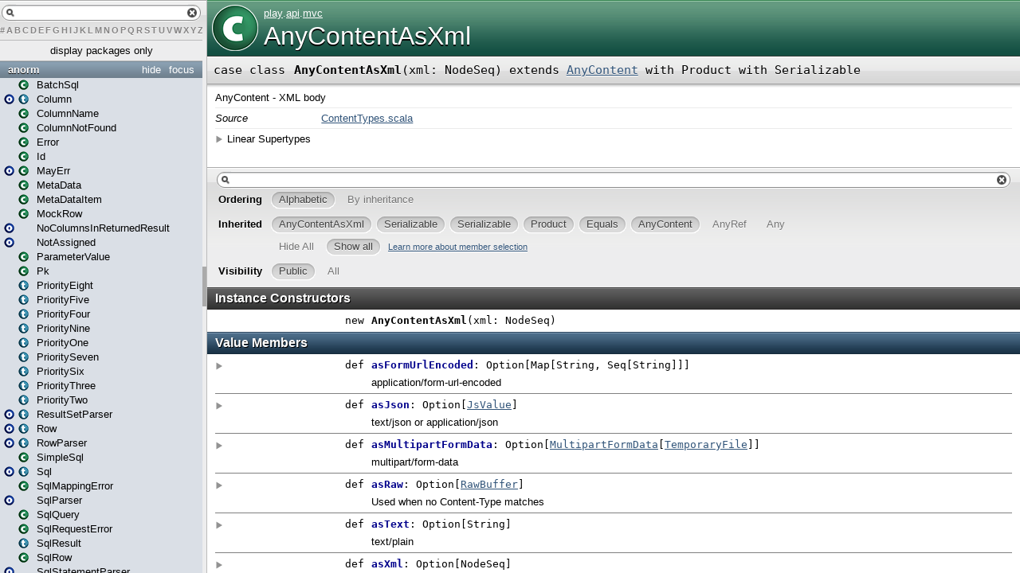

--- FILE ---
content_type: text/html
request_url: https://www.playframework.com/documentation/2.2.1/api/scala/play/api/mvc/AnyContentAsXml.html
body_size: 3883
content:
<?xml version='1.0' encoding='UTF-8'?>
<!DOCTYPE html PUBLIC "-//W3C//DTD XHTML 1.1//EN" "http://www.w3.org/TR/xhtml11/DTD/xhtml11.dtd">
<html>
        <head>
          <title>AnyContentAsXml - play.api.mvc.AnyContentAsXml</title>
          <meta name="description" content="AnyContentAsXml - play.api.mvc.AnyContentAsXml" />
          <meta name="keywords" content="AnyContentAsXml play.api.mvc.AnyContentAsXml" />
          <meta http-equiv="content-type" content="text/html; charset=UTF-8" />
          
      <link href="../../../lib/template.css" media="screen" type="text/css" rel="stylesheet" />
      <link href="../../../lib/diagrams.css" media="screen" type="text/css" rel="stylesheet" id="diagrams-css" />
      <script type="text/javascript">
         if(top === self) {
            var url = '../../../index.html';
            var hash = 'play.api.mvc.AnyContentAsXml';
            var anchor = window.location.hash;
            var anchor_opt = '';
            if (anchor.length >= 1)
              anchor_opt = '@' + anchor.substring(1);
            window.location.href = url + '#' + hash + anchor_opt;
         }
   	  </script>
    
        </head>
        <body class="type">
      <div id="definition">
        <img src="../../../lib/class_big.png" />
        <p id="owner"><a href="../../package.html" class="extype" name="play">play</a>.<a href="../package.html" class="extype" name="play.api">api</a>.<a href="package.html" class="extype" name="play.api.mvc">mvc</a></p>
        <h1>AnyContentAsXml</h1>
      </div>

      <h4 id="signature" class="signature">
      <span class="modifier_kind">
        <span class="modifier"></span>
        <span class="kind">case class</span>
      </span>
      <span class="symbol">
        <span class="name">AnyContentAsXml</span><span class="params">(<span name="xml">xml: <span class="extype" name="scala.xml.NodeSeq">NodeSeq</span></span>)</span><span class="result"> extends <a href="AnyContent.html" class="extype" name="play.api.mvc.AnyContent">AnyContent</a> with <span class="extype" name="scala.Product">Product</span> with <span class="extype" name="scala.Serializable">Serializable</span></span>
      </span>
      </h4>
      
          <div id="comment" class="fullcommenttop"><div class="comment cmt"><p>AnyContent - XML body
</p></div><dl class="attributes block"> <dt>Source</dt><dd><a href="https://github.com/playframework/playframework/tree/2.2.1/framework/src/play/src/main/scala/play/api/mvc/ContentTypes.scala" target="_blank">ContentTypes.scala</a></dd></dl><div class="toggleContainer block">
          <span class="toggle">Linear Supertypes</span>
          <div class="superTypes hiddenContent"><span class="extype" name="scala.Serializable">Serializable</span>, <span class="extype" name="java.io.Serializable">Serializable</span>, <span class="extype" name="scala.Product">Product</span>, <span class="extype" name="scala.Equals">Equals</span>, <a href="AnyContent.html" class="extype" name="play.api.mvc.AnyContent">AnyContent</a>, <span class="extype" name="scala.AnyRef">AnyRef</span>, <span class="extype" name="scala.Any">Any</span></div>
        </div></div>
        

      <div id="mbrsel">
        <div id="textfilter"><span class="pre"></span><span class="input"><input id="mbrsel-input" type="text" accesskey="/" /></span><span class="post"></span></div>
        <div id="order">
              <span class="filtertype">Ordering</span>
              <ol>
                
                <li class="alpha in"><span>Alphabetic</span></li>
                <li class="inherit out"><span>By inheritance</span></li>
              </ol>
            </div>
        <div id="ancestors">
                <span class="filtertype">Inherited<br />
                </span>
                <ol id="linearization">
                  <li class="in" name="play.api.mvc.AnyContentAsXml"><span>AnyContentAsXml</span></li><li class="in" name="scala.Serializable"><span>Serializable</span></li><li class="in" name="java.io.Serializable"><span>Serializable</span></li><li class="in" name="scala.Product"><span>Product</span></li><li class="in" name="scala.Equals"><span>Equals</span></li><li class="in" name="play.api.mvc.AnyContent"><span>AnyContent</span></li><li class="in" name="scala.AnyRef"><span>AnyRef</span></li><li class="in" name="scala.Any"><span>Any</span></li>
                </ol>
              </div><div id="ancestors">
            <span class="filtertype"></span>
            <ol>
              <li class="hideall out"><span>Hide All</span></li>
              <li class="showall in"><span>Show all</span></li>
            </ol>
            <a href="http://docs.scala-lang.org/overviews/scaladoc/usage.html#members" target="_blank">Learn more about member selection</a>
          </div>
        <div id="visbl">
            <span class="filtertype">Visibility</span>
            <ol><li class="public in"><span>Public</span></li><li class="all out"><span>All</span></li></ol>
          </div>
      </div>

      <div id="template">
        <div id="allMembers">
        <div id="constructors" class="members">
              <h3>Instance Constructors</h3>
              <ol><li name="play.api.mvc.AnyContentAsXml#&lt;init&gt;" visbl="pub" data-isabs="false" fullComment="no" group="Ungrouped">
      <a id="&lt;init&gt;(xml:scala.xml.NodeSeq):play.api.mvc.AnyContentAsXml"></a>
      <a id="&lt;init&gt;:AnyContentAsXml"></a>
      <h4 class="signature">
      <span class="modifier_kind">
        <span class="modifier"></span>
        <span class="kind">new</span>
      </span>
      <span class="symbol">
        <span class="name">AnyContentAsXml</span><span class="params">(<span name="xml">xml: <span class="extype" name="scala.xml.NodeSeq">NodeSeq</span></span>)</span>
      </span>
      </h4>
      
    </li></ol>
            </div>

        

        

        <div id="values" class="values members">
              <h3>Value Members</h3>
              <ol><li name="scala.AnyRef#!=" visbl="pub" data-isabs="false" fullComment="yes" group="Ungrouped">
      <a id="!=(x$1:AnyRef):Boolean"></a>
      <a id="!=(AnyRef):Boolean"></a>
      <h4 class="signature">
      <span class="modifier_kind">
        <span class="modifier">final </span>
        <span class="kind">def</span>
      </span>
      <span class="symbol">
        <span title="gt4s: $bang$eq" class="name">!=</span><span class="params">(<span name="arg0">arg0: <span class="extype" name="scala.AnyRef">AnyRef</span></span>)</span><span class="result">: <span class="extype" name="scala.Boolean">Boolean</span></span>
      </span>
      </h4>
      <div class="fullcomment"><dl class="attributes block"> <dt>Definition Classes</dt><dd>AnyRef</dd></dl></div>
    </li><li name="scala.Any#!=" visbl="pub" data-isabs="false" fullComment="yes" group="Ungrouped">
      <a id="!=(x$1:Any):Boolean"></a>
      <a id="!=(Any):Boolean"></a>
      <h4 class="signature">
      <span class="modifier_kind">
        <span class="modifier">final </span>
        <span class="kind">def</span>
      </span>
      <span class="symbol">
        <span title="gt4s: $bang$eq" class="name">!=</span><span class="params">(<span name="arg0">arg0: <span class="extype" name="scala.Any">Any</span></span>)</span><span class="result">: <span class="extype" name="scala.Boolean">Boolean</span></span>
      </span>
      </h4>
      <div class="fullcomment"><dl class="attributes block"> <dt>Definition Classes</dt><dd>Any</dd></dl></div>
    </li><li name="scala.AnyRef###" visbl="pub" data-isabs="false" fullComment="yes" group="Ungrouped">
      <a id="##():Int"></a>
      <a id="##():Int"></a>
      <h4 class="signature">
      <span class="modifier_kind">
        <span class="modifier">final </span>
        <span class="kind">def</span>
      </span>
      <span class="symbol">
        <span title="gt4s: $hash$hash" class="name">##</span><span class="params">()</span><span class="result">: <span class="extype" name="scala.Int">Int</span></span>
      </span>
      </h4>
      <div class="fullcomment"><dl class="attributes block"> <dt>Definition Classes</dt><dd>AnyRef → Any</dd></dl></div>
    </li><li name="scala.AnyRef#==" visbl="pub" data-isabs="false" fullComment="yes" group="Ungrouped">
      <a id="==(x$1:AnyRef):Boolean"></a>
      <a id="==(AnyRef):Boolean"></a>
      <h4 class="signature">
      <span class="modifier_kind">
        <span class="modifier">final </span>
        <span class="kind">def</span>
      </span>
      <span class="symbol">
        <span title="gt4s: $eq$eq" class="name">==</span><span class="params">(<span name="arg0">arg0: <span class="extype" name="scala.AnyRef">AnyRef</span></span>)</span><span class="result">: <span class="extype" name="scala.Boolean">Boolean</span></span>
      </span>
      </h4>
      <div class="fullcomment"><dl class="attributes block"> <dt>Definition Classes</dt><dd>AnyRef</dd></dl></div>
    </li><li name="scala.Any#==" visbl="pub" data-isabs="false" fullComment="yes" group="Ungrouped">
      <a id="==(x$1:Any):Boolean"></a>
      <a id="==(Any):Boolean"></a>
      <h4 class="signature">
      <span class="modifier_kind">
        <span class="modifier">final </span>
        <span class="kind">def</span>
      </span>
      <span class="symbol">
        <span title="gt4s: $eq$eq" class="name">==</span><span class="params">(<span name="arg0">arg0: <span class="extype" name="scala.Any">Any</span></span>)</span><span class="result">: <span class="extype" name="scala.Boolean">Boolean</span></span>
      </span>
      </h4>
      <div class="fullcomment"><dl class="attributes block"> <dt>Definition Classes</dt><dd>Any</dd></dl></div>
    </li><li name="play.api.mvc.AnyContent#asFormUrlEncoded" visbl="pub" data-isabs="false" fullComment="yes" group="Ungrouped">
      <a id="asFormUrlEncoded:Option[Map[String,Seq[String]]]"></a>
      <a id="asFormUrlEncoded:Option[Map[String,Seq[String]]]"></a>
      <h4 class="signature">
      <span class="modifier_kind">
        <span class="modifier"></span>
        <span class="kind">def</span>
      </span>
      <span class="symbol">
        <span class="name">asFormUrlEncoded</span><span class="result">: <span class="extype" name="scala.Option">Option</span>[<span class="extype" name="scala.Predef.Map">Map</span>[<span class="extype" name="scala.Predef.String">String</span>, <span class="extype" name="scala.Seq">Seq</span>[<span class="extype" name="scala.Predef.String">String</span>]]]</span>
      </span>
      </h4>
      <p class="shortcomment cmt">application/form-url-encoded
</p><div class="fullcomment"><div class="comment cmt"><p>application/form-url-encoded
</p></div><dl class="attributes block"> <dt>Definition Classes</dt><dd><a href="AnyContent.html" class="extype" name="play.api.mvc.AnyContent">AnyContent</a></dd></dl></div>
    </li><li name="scala.Any#asInstanceOf" visbl="pub" data-isabs="false" fullComment="yes" group="Ungrouped">
      <a id="asInstanceOf[T0]:T0"></a>
      <a id="asInstanceOf[T0]:T0"></a>
      <h4 class="signature">
      <span class="modifier_kind">
        <span class="modifier">final </span>
        <span class="kind">def</span>
      </span>
      <span class="symbol">
        <span class="name">asInstanceOf</span><span class="tparams">[<span name="T0">T0</span>]</span><span class="result">: <span class="extype" name="scala.Any.asInstanceOf.T0">T0</span></span>
      </span>
      </h4>
      <div class="fullcomment"><dl class="attributes block"> <dt>Definition Classes</dt><dd>Any</dd></dl></div>
    </li><li name="play.api.mvc.AnyContent#asJson" visbl="pub" data-isabs="false" fullComment="yes" group="Ungrouped">
      <a id="asJson:Option[play.api.libs.json.JsValue]"></a>
      <a id="asJson:Option[JsValue]"></a>
      <h4 class="signature">
      <span class="modifier_kind">
        <span class="modifier"></span>
        <span class="kind">def</span>
      </span>
      <span class="symbol">
        <span class="name">asJson</span><span class="result">: <span class="extype" name="scala.Option">Option</span>[<a href="../libs/json/JsValue.html" class="extype" name="play.api.libs.json.JsValue">JsValue</a>]</span>
      </span>
      </h4>
      <p class="shortcomment cmt">text/json or application/json
</p><div class="fullcomment"><div class="comment cmt"><p>text/json or application/json
</p></div><dl class="attributes block"> <dt>Definition Classes</dt><dd><a href="AnyContent.html" class="extype" name="play.api.mvc.AnyContent">AnyContent</a></dd></dl></div>
    </li><li name="play.api.mvc.AnyContent#asMultipartFormData" visbl="pub" data-isabs="false" fullComment="yes" group="Ungrouped">
      <a id="asMultipartFormData:Option[play.api.mvc.MultipartFormData[play.api.libs.Files.TemporaryFile]]"></a>
      <a id="asMultipartFormData:Option[MultipartFormData[TemporaryFile]]"></a>
      <h4 class="signature">
      <span class="modifier_kind">
        <span class="modifier"></span>
        <span class="kind">def</span>
      </span>
      <span class="symbol">
        <span class="name">asMultipartFormData</span><span class="result">: <span class="extype" name="scala.Option">Option</span>[<a href="MultipartFormData.html" class="extype" name="play.api.mvc.MultipartFormData">MultipartFormData</a>[<a href="../libs/Files$$TemporaryFile.html" class="extype" name="play.api.libs.Files.TemporaryFile">TemporaryFile</a>]]</span>
      </span>
      </h4>
      <p class="shortcomment cmt">multipart/form-data
</p><div class="fullcomment"><div class="comment cmt"><p>multipart/form-data
</p></div><dl class="attributes block"> <dt>Definition Classes</dt><dd><a href="AnyContent.html" class="extype" name="play.api.mvc.AnyContent">AnyContent</a></dd></dl></div>
    </li><li name="play.api.mvc.AnyContent#asRaw" visbl="pub" data-isabs="false" fullComment="yes" group="Ungrouped">
      <a id="asRaw:Option[play.api.mvc.RawBuffer]"></a>
      <a id="asRaw:Option[RawBuffer]"></a>
      <h4 class="signature">
      <span class="modifier_kind">
        <span class="modifier"></span>
        <span class="kind">def</span>
      </span>
      <span class="symbol">
        <span class="name">asRaw</span><span class="result">: <span class="extype" name="scala.Option">Option</span>[<a href="RawBuffer.html" class="extype" name="play.api.mvc.RawBuffer">RawBuffer</a>]</span>
      </span>
      </h4>
      <p class="shortcomment cmt">Used when no Content-Type matches
</p><div class="fullcomment"><div class="comment cmt"><p>Used when no Content-Type matches
</p></div><dl class="attributes block"> <dt>Definition Classes</dt><dd><a href="AnyContent.html" class="extype" name="play.api.mvc.AnyContent">AnyContent</a></dd></dl></div>
    </li><li name="play.api.mvc.AnyContent#asText" visbl="pub" data-isabs="false" fullComment="yes" group="Ungrouped">
      <a id="asText:Option[String]"></a>
      <a id="asText:Option[String]"></a>
      <h4 class="signature">
      <span class="modifier_kind">
        <span class="modifier"></span>
        <span class="kind">def</span>
      </span>
      <span class="symbol">
        <span class="name">asText</span><span class="result">: <span class="extype" name="scala.Option">Option</span>[<span class="extype" name="scala.Predef.String">String</span>]</span>
      </span>
      </h4>
      <p class="shortcomment cmt">text/plain
</p><div class="fullcomment"><div class="comment cmt"><p>text/plain
</p></div><dl class="attributes block"> <dt>Definition Classes</dt><dd><a href="AnyContent.html" class="extype" name="play.api.mvc.AnyContent">AnyContent</a></dd></dl></div>
    </li><li name="play.api.mvc.AnyContent#asXml" visbl="pub" data-isabs="false" fullComment="yes" group="Ungrouped">
      <a id="asXml:Option[scala.xml.NodeSeq]"></a>
      <a id="asXml:Option[NodeSeq]"></a>
      <h4 class="signature">
      <span class="modifier_kind">
        <span class="modifier"></span>
        <span class="kind">def</span>
      </span>
      <span class="symbol">
        <span class="name">asXml</span><span class="result">: <span class="extype" name="scala.Option">Option</span>[<span class="extype" name="scala.xml.NodeSeq">NodeSeq</span>]</span>
      </span>
      </h4>
      <p class="shortcomment cmt">application/xml
</p><div class="fullcomment"><div class="comment cmt"><p>application/xml
</p></div><dl class="attributes block"> <dt>Definition Classes</dt><dd><a href="AnyContent.html" class="extype" name="play.api.mvc.AnyContent">AnyContent</a></dd></dl></div>
    </li><li name="scala.AnyRef#clone" visbl="prt" data-isabs="false" fullComment="yes" group="Ungrouped">
      <a id="clone():Object"></a>
      <a id="clone():AnyRef"></a>
      <h4 class="signature">
      <span class="modifier_kind">
        <span class="modifier"></span>
        <span class="kind">def</span>
      </span>
      <span class="symbol">
        <span class="name">clone</span><span class="params">()</span><span class="result">: <span class="extype" name="scala.AnyRef">AnyRef</span></span>
      </span>
      </h4>
      <div class="fullcomment"><dl class="attributes block"> <dt>Attributes</dt><dd>protected[<a href="../../../java$lang.html" class="extype" name="java.lang">java.lang</a>] </dd><dt>Definition Classes</dt><dd>AnyRef</dd><dt>Annotations</dt><dd>
                <span class="name">@throws</span><span class="args">(<span>
      
      <span class="defval" name="classOf[java.lang.CloneNotSupportedException]">...</span>
    </span>)</span>
              
        </dd></dl></div>
    </li><li name="scala.AnyRef#eq" visbl="pub" data-isabs="false" fullComment="yes" group="Ungrouped">
      <a id="eq(x$1:AnyRef):Boolean"></a>
      <a id="eq(AnyRef):Boolean"></a>
      <h4 class="signature">
      <span class="modifier_kind">
        <span class="modifier">final </span>
        <span class="kind">def</span>
      </span>
      <span class="symbol">
        <span class="name">eq</span><span class="params">(<span name="arg0">arg0: <span class="extype" name="scala.AnyRef">AnyRef</span></span>)</span><span class="result">: <span class="extype" name="scala.Boolean">Boolean</span></span>
      </span>
      </h4>
      <div class="fullcomment"><dl class="attributes block"> <dt>Definition Classes</dt><dd>AnyRef</dd></dl></div>
    </li><li name="scala.AnyRef#finalize" visbl="prt" data-isabs="false" fullComment="yes" group="Ungrouped">
      <a id="finalize():Unit"></a>
      <a id="finalize():Unit"></a>
      <h4 class="signature">
      <span class="modifier_kind">
        <span class="modifier"></span>
        <span class="kind">def</span>
      </span>
      <span class="symbol">
        <span class="name">finalize</span><span class="params">()</span><span class="result">: <span class="extype" name="scala.Unit">Unit</span></span>
      </span>
      </h4>
      <div class="fullcomment"><dl class="attributes block"> <dt>Attributes</dt><dd>protected[<a href="../../../java$lang.html" class="extype" name="java.lang">java.lang</a>] </dd><dt>Definition Classes</dt><dd>AnyRef</dd><dt>Annotations</dt><dd>
                <span class="name">@throws</span><span class="args">(<span>
      
      <span class="symbol">classOf[java.lang.Throwable]</span>
    </span>)</span>
              
        </dd></dl></div>
    </li><li name="scala.AnyRef#getClass" visbl="pub" data-isabs="false" fullComment="yes" group="Ungrouped">
      <a id="getClass():Class[_]"></a>
      <a id="getClass():Class[_]"></a>
      <h4 class="signature">
      <span class="modifier_kind">
        <span class="modifier">final </span>
        <span class="kind">def</span>
      </span>
      <span class="symbol">
        <span class="name">getClass</span><span class="params">()</span><span class="result">: <span class="extype" name="java.lang.Class">Class</span>[_]</span>
      </span>
      </h4>
      <div class="fullcomment"><dl class="attributes block"> <dt>Definition Classes</dt><dd>AnyRef → Any</dd></dl></div>
    </li><li name="scala.Any#isInstanceOf" visbl="pub" data-isabs="false" fullComment="yes" group="Ungrouped">
      <a id="isInstanceOf[T0]:Boolean"></a>
      <a id="isInstanceOf[T0]:Boolean"></a>
      <h4 class="signature">
      <span class="modifier_kind">
        <span class="modifier">final </span>
        <span class="kind">def</span>
      </span>
      <span class="symbol">
        <span class="name">isInstanceOf</span><span class="tparams">[<span name="T0">T0</span>]</span><span class="result">: <span class="extype" name="scala.Boolean">Boolean</span></span>
      </span>
      </h4>
      <div class="fullcomment"><dl class="attributes block"> <dt>Definition Classes</dt><dd>Any</dd></dl></div>
    </li><li name="scala.AnyRef#ne" visbl="pub" data-isabs="false" fullComment="yes" group="Ungrouped">
      <a id="ne(x$1:AnyRef):Boolean"></a>
      <a id="ne(AnyRef):Boolean"></a>
      <h4 class="signature">
      <span class="modifier_kind">
        <span class="modifier">final </span>
        <span class="kind">def</span>
      </span>
      <span class="symbol">
        <span class="name">ne</span><span class="params">(<span name="arg0">arg0: <span class="extype" name="scala.AnyRef">AnyRef</span></span>)</span><span class="result">: <span class="extype" name="scala.Boolean">Boolean</span></span>
      </span>
      </h4>
      <div class="fullcomment"><dl class="attributes block"> <dt>Definition Classes</dt><dd>AnyRef</dd></dl></div>
    </li><li name="scala.AnyRef#notify" visbl="pub" data-isabs="false" fullComment="yes" group="Ungrouped">
      <a id="notify():Unit"></a>
      <a id="notify():Unit"></a>
      <h4 class="signature">
      <span class="modifier_kind">
        <span class="modifier">final </span>
        <span class="kind">def</span>
      </span>
      <span class="symbol">
        <span class="name">notify</span><span class="params">()</span><span class="result">: <span class="extype" name="scala.Unit">Unit</span></span>
      </span>
      </h4>
      <div class="fullcomment"><dl class="attributes block"> <dt>Definition Classes</dt><dd>AnyRef</dd></dl></div>
    </li><li name="scala.AnyRef#notifyAll" visbl="pub" data-isabs="false" fullComment="yes" group="Ungrouped">
      <a id="notifyAll():Unit"></a>
      <a id="notifyAll():Unit"></a>
      <h4 class="signature">
      <span class="modifier_kind">
        <span class="modifier">final </span>
        <span class="kind">def</span>
      </span>
      <span class="symbol">
        <span class="name">notifyAll</span><span class="params">()</span><span class="result">: <span class="extype" name="scala.Unit">Unit</span></span>
      </span>
      </h4>
      <div class="fullcomment"><dl class="attributes block"> <dt>Definition Classes</dt><dd>AnyRef</dd></dl></div>
    </li><li name="scala.AnyRef#synchronized" visbl="pub" data-isabs="false" fullComment="yes" group="Ungrouped">
      <a id="synchronized[T0](x$1:=&gt;T0):T0"></a>
      <a id="synchronized[T0](⇒T0):T0"></a>
      <h4 class="signature">
      <span class="modifier_kind">
        <span class="modifier">final </span>
        <span class="kind">def</span>
      </span>
      <span class="symbol">
        <span class="name">synchronized</span><span class="tparams">[<span name="T0">T0</span>]</span><span class="params">(<span name="arg0">arg0: ⇒ <span class="extype" name="java.lang.AnyRef.synchronized.T0">T0</span></span>)</span><span class="result">: <span class="extype" name="java.lang.AnyRef.synchronized.T0">T0</span></span>
      </span>
      </h4>
      <div class="fullcomment"><dl class="attributes block"> <dt>Definition Classes</dt><dd>AnyRef</dd></dl></div>
    </li><li name="scala.AnyRef#wait" visbl="pub" data-isabs="false" fullComment="yes" group="Ungrouped">
      <a id="wait():Unit"></a>
      <a id="wait():Unit"></a>
      <h4 class="signature">
      <span class="modifier_kind">
        <span class="modifier">final </span>
        <span class="kind">def</span>
      </span>
      <span class="symbol">
        <span class="name">wait</span><span class="params">()</span><span class="result">: <span class="extype" name="scala.Unit">Unit</span></span>
      </span>
      </h4>
      <div class="fullcomment"><dl class="attributes block"> <dt>Definition Classes</dt><dd>AnyRef</dd><dt>Annotations</dt><dd>
                <span class="name">@throws</span><span class="args">(<span>
      
      <span class="defval" name="classOf[java.lang.InterruptedException]">...</span>
    </span>)</span>
              
        </dd></dl></div>
    </li><li name="scala.AnyRef#wait" visbl="pub" data-isabs="false" fullComment="yes" group="Ungrouped">
      <a id="wait(x$1:Long,x$2:Int):Unit"></a>
      <a id="wait(Long,Int):Unit"></a>
      <h4 class="signature">
      <span class="modifier_kind">
        <span class="modifier">final </span>
        <span class="kind">def</span>
      </span>
      <span class="symbol">
        <span class="name">wait</span><span class="params">(<span name="arg0">arg0: <span class="extype" name="scala.Long">Long</span></span>, <span name="arg1">arg1: <span class="extype" name="scala.Int">Int</span></span>)</span><span class="result">: <span class="extype" name="scala.Unit">Unit</span></span>
      </span>
      </h4>
      <div class="fullcomment"><dl class="attributes block"> <dt>Definition Classes</dt><dd>AnyRef</dd><dt>Annotations</dt><dd>
                <span class="name">@throws</span><span class="args">(<span>
      
      <span class="defval" name="classOf[java.lang.InterruptedException]">...</span>
    </span>)</span>
              
        </dd></dl></div>
    </li><li name="scala.AnyRef#wait" visbl="pub" data-isabs="false" fullComment="yes" group="Ungrouped">
      <a id="wait(x$1:Long):Unit"></a>
      <a id="wait(Long):Unit"></a>
      <h4 class="signature">
      <span class="modifier_kind">
        <span class="modifier">final </span>
        <span class="kind">def</span>
      </span>
      <span class="symbol">
        <span class="name">wait</span><span class="params">(<span name="arg0">arg0: <span class="extype" name="scala.Long">Long</span></span>)</span><span class="result">: <span class="extype" name="scala.Unit">Unit</span></span>
      </span>
      </h4>
      <div class="fullcomment"><dl class="attributes block"> <dt>Definition Classes</dt><dd>AnyRef</dd><dt>Annotations</dt><dd>
                <span class="name">@throws</span><span class="args">(<span>
      
      <span class="defval" name="classOf[java.lang.InterruptedException]">...</span>
    </span>)</span>
              
        </dd></dl></div>
    </li><li name="play.api.mvc.AnyContentAsXml#xml" visbl="pub" data-isabs="false" fullComment="no" group="Ungrouped">
      <a id="xml:scala.xml.NodeSeq"></a>
      <a id="xml:NodeSeq"></a>
      <h4 class="signature">
      <span class="modifier_kind">
        <span class="modifier"></span>
        <span class="kind">val</span>
      </span>
      <span class="symbol">
        <span class="name">xml</span><span class="result">: <span class="extype" name="scala.xml.NodeSeq">NodeSeq</span></span>
      </span>
      </h4>
      
    </li></ol>
            </div>

        

        
        </div>

        <div id="inheritedMembers">
        <div class="parent" name="scala.Serializable">
              <h3>Inherited from <span class="extype" name="scala.Serializable">Serializable</span></h3>
            </div><div class="parent" name="java.io.Serializable">
              <h3>Inherited from <span class="extype" name="java.io.Serializable">Serializable</span></h3>
            </div><div class="parent" name="scala.Product">
              <h3>Inherited from <span class="extype" name="scala.Product">Product</span></h3>
            </div><div class="parent" name="scala.Equals">
              <h3>Inherited from <span class="extype" name="scala.Equals">Equals</span></h3>
            </div><div class="parent" name="play.api.mvc.AnyContent">
              <h3>Inherited from <a href="AnyContent.html" class="extype" name="play.api.mvc.AnyContent">AnyContent</a></h3>
            </div><div class="parent" name="scala.AnyRef">
              <h3>Inherited from <span class="extype" name="scala.AnyRef">AnyRef</span></h3>
            </div><div class="parent" name="scala.Any">
              <h3>Inherited from <span class="extype" name="scala.Any">Any</span></h3>
            </div>
        
        </div>

        <div id="groupedMembers">
        <div class="group" name="Ungrouped">
              <h3>Ungrouped</h3>
              
            </div>
        </div>

      </div>

      <div id="tooltip"></div>

      <div id="footer">  </div>
      <script defer="defer" type="text/javascript" id="jquery-js" src="../../../lib/jquery.js"></script><script defer="defer" type="text/javascript" id="jquery-ui-js" src="../../../lib/jquery-ui.js"></script><script defer="defer" type="text/javascript" id="tools-tooltip-js" src="../../../lib/tools.tooltip.js"></script><script defer="defer" type="text/javascript" id="template-js" src="../../../lib/template.js"></script>
    <script defer src="https://static.cloudflareinsights.com/beacon.min.js/vcd15cbe7772f49c399c6a5babf22c1241717689176015" integrity="sha512-ZpsOmlRQV6y907TI0dKBHq9Md29nnaEIPlkf84rnaERnq6zvWvPUqr2ft8M1aS28oN72PdrCzSjY4U6VaAw1EQ==" data-cf-beacon='{"version":"2024.11.0","token":"1fb9a43722c14cbfbeacd9653ff2a9e3","r":1,"server_timing":{"name":{"cfCacheStatus":true,"cfEdge":true,"cfExtPri":true,"cfL4":true,"cfOrigin":true,"cfSpeedBrain":true},"location_startswith":null}}' crossorigin="anonymous"></script>
</body>
      </html>

--- FILE ---
content_type: text/css
request_url: https://www.playframework.com/documentation/2.2.1/api/scala/lib/index.css
body_size: 1368
content:
* {
  color: inherit;
  font-size: 10pt;
  text-decoration: none;
        font-family: Arial, sans-serif;
  border-width: 0px;
  padding: 0px;
  margin: 0px;
}

a {
  cursor: pointer;
}

a:hover {
  text-decoration: underline;
}

h1 {
  display: none;
}

.selected {
  -moz-box-shadow: inset 0px 5px 10px rgba(58, 88, 97, .36);
  -webkit-box-shadow: inset 0px 5px 10px rgba(58, 88, 97, .36);
  border-top: solid 1px rgba(119, 138, 153, 0.8);
  border-bottom: solid 1px rgba(151, 173, 191, 0.4);
  background-color: #ced2d9;
  margin: -1px 0px;
}

/*.letters {
  font-family: monospace;
  font-size: 2pt;
  padding: 5px;
  background-color: #DADADA;
  text-shadow: #ffffff 0 1px 0;
}*/

#library {
    display: none;
}

#browser {
  top: 0px;
  left: 0px;
  bottom: 0px;
  width: 100%;
  display: block;
  position: fixed;
}

#filter {
  position: absolute;
  display: block;
/*  padding: 5px;*/
  right: 0;
  left: 0;
  top: 0;
  background-image:url('filterbg.gif');
  background-repeat:repeat-x;
  background-color: #ededee; /* light gray */
  /*background-color: #DADADA;*/
  border:1px solid #bbbbbb;
  border-top:0;
  border-left:0;
  border-right:0;
}

#textfilter {
  position: relative;
  display: block;
  height: 20px;
  margin-top: 5px;
  margin-bottom: 5px;
}

#textfilter > .pre {
  display: block;
  position: absolute;
  top: 0;
  left: 0;
  height: 23px;
  width: 21px;
  background: url("filter_box_left.png");
}

#textfilter > .input {
  display: block;
  position: absolute;
  top: 0;
  right: 20px;
  left: 20px;
}

#textfilter > .input > input {
  height: 20px;
  padding: 1px;
  font-weight: bold;
  color: #000000;
  background: #ffffff url("filterboxbarbg.png") repeat-x bottom left;
  width: 100%;
}

#textfilter > .post {
  display: block;
  position: absolute;
  top: 0;
  right: 0;
  height: 23px;
  width: 21px;
  background: url("filter_box_right.png");
}

/*#textfilter {
  position: relative;
  display: block;
    height: 20px;
  margin-bottom: 5px;
}

#textfilter > .pre {
    display: block;
    position: absolute;
    top: 0;
    left: 0;
    height: 20px;
    width: 20px;
    background: url("filter_box_left.png");
}

#textfilter > .input {
  display: block;
    position: absolute;
    top: 0;
    right: 20px;
    left: 20px;
}

#textfilter > .input > input {
  height: 16px;
  padding: 2px;
  font-weight: bold;
  color: darkblue;
  background-color: white;
    width: 100%;
}

#textfilter > .post {
    display: block;
    position: absolute;
    top: 0;
    right: 0;
    height: 20px;
    width: 20px;
    background: url("filter_box_right.png");
}*/

#focusfilter {
  position: relative;
  text-align: center;
  display: block;
  padding: 5px;
  background-color: #fffebd; /* light yellow*/
  text-shadow: #ffffff 0 1px 0;
}

#focusfilter .focuscoll {
  font-weight: bold;
  text-shadow: #ffffff 0 1px 0;
}

#focusfilter img {
  bottom: -2px;
  position: relative;
}

#kindfilter {
  position: relative;
  display: block;
  padding: 5px;
/*  background-color: #999;*/
  text-align: center;
}

#kindfilter > a {
 color: black; 
/* text-decoration: underline;*/
 text-shadow: #ffffff 0 1px 0;

}

#kindfilter > a:hover {
  color: #4C4C4C; 
  text-decoration: none;
  text-shadow: #ffffff 0 1px 0;
}

#letters {
  position: relative;
  text-align: center;
  padding-bottom: 5px;
  border:1px solid #bbbbbb;
  border-top:0;
  border-left:0;
  border-right:0;
}

#letters > a, #letters > span {
/*  font-family: monospace;*/
  color: #858484;
  font-weight: bold;
  font-size: 8pt;
  text-shadow: #ffffff 0 1px 0;
  padding-right: 2px;
}

#letters > span {
  color: #bbb;
}
  
#tpl {
  display: block;
  position: fixed;
  overflow: auto;
  right: 0;
  left: 0;
  bottom: 0;
  top: 5px;
  position: absolute;
  display: block;
}

#tpl .packhide {
  display: block;
  float: right;
  font-weight: normal;
  color: white;
}

#tpl .packfocus {
  display: block;
  float: right;
  font-weight: normal;
  color: white;
}

#tpl .packages > ol {
  background-color: #dadfe6;
  /*margin-bottom: 5px;*/
}

/*#tpl .packages > ol > li {
  margin-bottom: 1px;
}*/

#tpl .packages > li > a {
  padding: 0px 5px;
}

#tpl .packages > li > a.tplshow {
  display: block;
  color: white;
  font-weight: bold;
  display: block;
  text-shadow: #000000 0 1px 0;
}

#tpl ol > li.pack {
  padding: 3px 5px;
  background: url("packagesbg.gif");
  background-repeat:repeat-x;
  min-height: 14px;
  background-color: #6e808e;
}

#tpl ol > li {
  display: block;
}

#tpl .templates > li {
  padding-left: 5px;
  min-height: 18px;
}

#tpl ol > li .icon {
  padding-right: 5px;
  bottom: -2px;
  position: relative;
}

#tpl .templates div.placeholder {
  padding-right: 5px;
  width: 13px;
  display: inline-block;
}

#tpl .templates span.tplLink {
  padding-left: 5px;
}

#content {
  border-left-width: 1px;
  border-left-color: black;
  border-left-style: white;
  right: 0px;
  left: 0px;
  bottom: 0px;
  top: 0px;
  position: fixed;
  margin-left: 300px;
  display: block;
}

#content > iframe {
  display: block;
  height: 100%;
  width: 100%;
}

.ui-layout-pane {
  background: #FFF;
  overflow: auto;
}

.ui-layout-resizer {
  background-image:url('filterbg.gif');
  background-repeat:repeat-x;
  background-color: #ededee; /* light gray */
  border:1px solid #bbbbbb;
  border-top:0;
  border-bottom:0;
  border-left: 0;
}

.ui-layout-toggler {
    background: #AAA;
}